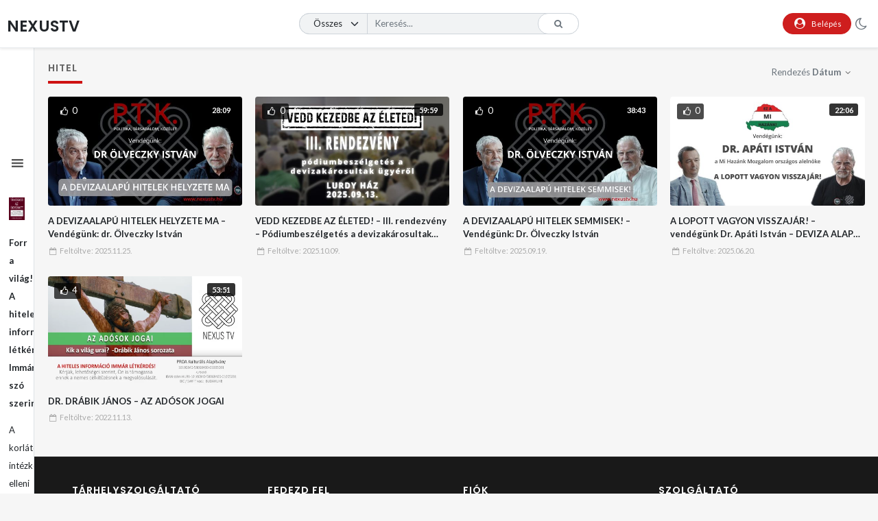

--- FILE ---
content_type: text/html; charset=UTF-8
request_url: https://nexustv.hu/video_tag/hitel/
body_size: 15856
content:
<!doctype html>
<html dir="ltr" lang="hu"
	prefix="og: https://ogp.me/ns#"  data-theme="light">
    <head>
        <meta charset="UTF-8" />
        <meta name="viewport" content="width=device-width, initial-scale=1" />
        <title>Hitel - NexusTV</title>

		<!-- All in One SEO 4.2.1.1 -->
		<meta name="robots" content="max-image-preview:large" />
		<link rel="canonical" href="https://nexustv.hu/video_tag/hitel/" />
		<script type="application/ld+json" class="aioseo-schema">
			{"@context":"https:\/\/schema.org","@graph":[{"@type":"WebSite","@id":"https:\/\/nexustv.hu\/#website","url":"https:\/\/nexustv.hu\/","name":"NexusTV","description":"Jogod van az igazs\u00e1hoz","inLanguage":"hu-HU","publisher":{"@id":"https:\/\/nexustv.hu\/#organization"}},{"@type":"Organization","@id":"https:\/\/nexustv.hu\/#organization","name":"NexusTV","url":"https:\/\/nexustv.hu\/","logo":{"@type":"ImageObject","@id":"https:\/\/nexustv.hu\/#organizationLogo","url":"https:\/\/nexustv.hu\/wp-content\/uploads\/2022\/06\/nexus-logo-fekete.png","width":920,"height":641},"image":{"@id":"https:\/\/nexustv.hu\/#organizationLogo"},"sameAs":["https:\/\/facebook.com\/nexustv.hu","https:\/\/twitter.com\/nexustv.hu","https:\/\/instagram.com\/nexustv.hu","https:\/\/youtube.com\/nexustv.hu"],"contactPoint":{"@type":"ContactPoint","telephone":"+36702451046","contactType":"Billing Support"}},{"@type":"BreadcrumbList","@id":"https:\/\/nexustv.hu\/video_tag\/hitel\/#breadcrumblist","itemListElement":[{"@type":"ListItem","@id":"https:\/\/nexustv.hu\/#listItem","position":1,"item":{"@type":"WebPage","@id":"https:\/\/nexustv.hu\/","name":"Home","description":"V\u00e1lassz el\u0151fizet\u0151i csomagot a Nexus Tv m\u00e9diatartalmainak el\u00e9r\u00e9s\u00e9hez! D\u00cdJCSOMAGOK Most \u00e9rdemes 6 h\u00f3napos extra el\u0151fizet\u0151i d\u00edjcsomagot v\u00e1s\u00e1rolni a NEXUS Tv-n\u00e9l! Propaganda helyett NEXUS Tv C\u00e9lunk a Magyar Nemzet megtart\u00e1sa. Ennek \u00e9rdek\u00e9ben egy olyan nemzetk\u00f6zi kapcsolatokkal rendelkez\u0151 m\u00e9dium kialak\u00edt\u00e1sa, mely a f\u0151sodrat\u00fa m\u00e9diah\u00e1l\u00f3zattal szemben az igazs\u00e1galap\u00fa \u00fatmutat\u00e1s inform\u00e1ci\u00f3s rendszer\u00e9b\u0151l \u00e9p\u00edtkezik.","url":"https:\/\/nexustv.hu\/"},"nextItem":"https:\/\/nexustv.hu\/video_tag\/hitel\/#listItem"},{"@type":"ListItem","@id":"https:\/\/nexustv.hu\/video_tag\/hitel\/#listItem","position":2,"item":{"@type":"WebPage","@id":"https:\/\/nexustv.hu\/video_tag\/hitel\/","name":"Hitel","url":"https:\/\/nexustv.hu\/video_tag\/hitel\/"},"previousItem":"https:\/\/nexustv.hu\/#listItem"}]},{"@type":"CollectionPage","@id":"https:\/\/nexustv.hu\/video_tag\/hitel\/#collectionpage","url":"https:\/\/nexustv.hu\/video_tag\/hitel\/","name":"Hitel - NexusTV","inLanguage":"hu-HU","isPartOf":{"@id":"https:\/\/nexustv.hu\/#website"},"breadcrumb":{"@id":"https:\/\/nexustv.hu\/video_tag\/hitel\/#breadcrumblist"}}]}
		</script>
		<!-- All in One SEO -->

<link rel='dns-prefetch' href='//js.stripe.com' />
<link rel='dns-prefetch' href='//fonts.googleapis.com' />
<link rel='dns-prefetch' href='//s.w.org' />
<link rel="alternate" type="application/rss+xml" title="NexusTV &raquo; hírcsatorna" href="https://nexustv.hu/feed/" />
<link rel="alternate" type="application/rss+xml" title="NexusTV &raquo; hozzászólás hírcsatorna" href="https://nexustv.hu/comments/feed/" />
<link rel="alternate" type="application/rss+xml" title="NexusTV &raquo; Hitel Video Tag hírforrás" href="https://nexustv.hu/video_tag/hitel/feed/" />
<script>
window._wpemojiSettings = {"baseUrl":"https:\/\/s.w.org\/images\/core\/emoji\/14.0.0\/72x72\/","ext":".png","svgUrl":"https:\/\/s.w.org\/images\/core\/emoji\/14.0.0\/svg\/","svgExt":".svg","source":{"concatemoji":"https:\/\/nexustv.hu\/wp-includes\/js\/wp-emoji-release.min.js?ver=6.0"}};
/*! This file is auto-generated */
!function(e,a,t){var n,r,o,i=a.createElement("canvas"),p=i.getContext&&i.getContext("2d");function s(e,t){var a=String.fromCharCode,e=(p.clearRect(0,0,i.width,i.height),p.fillText(a.apply(this,e),0,0),i.toDataURL());return p.clearRect(0,0,i.width,i.height),p.fillText(a.apply(this,t),0,0),e===i.toDataURL()}function c(e){var t=a.createElement("script");t.src=e,t.defer=t.type="text/javascript",a.getElementsByTagName("head")[0].appendChild(t)}for(o=Array("flag","emoji"),t.supports={everything:!0,everythingExceptFlag:!0},r=0;r<o.length;r++)t.supports[o[r]]=function(e){if(!p||!p.fillText)return!1;switch(p.textBaseline="top",p.font="600 32px Arial",e){case"flag":return s([127987,65039,8205,9895,65039],[127987,65039,8203,9895,65039])?!1:!s([55356,56826,55356,56819],[55356,56826,8203,55356,56819])&&!s([55356,57332,56128,56423,56128,56418,56128,56421,56128,56430,56128,56423,56128,56447],[55356,57332,8203,56128,56423,8203,56128,56418,8203,56128,56421,8203,56128,56430,8203,56128,56423,8203,56128,56447]);case"emoji":return!s([129777,127995,8205,129778,127999],[129777,127995,8203,129778,127999])}return!1}(o[r]),t.supports.everything=t.supports.everything&&t.supports[o[r]],"flag"!==o[r]&&(t.supports.everythingExceptFlag=t.supports.everythingExceptFlag&&t.supports[o[r]]);t.supports.everythingExceptFlag=t.supports.everythingExceptFlag&&!t.supports.flag,t.DOMReady=!1,t.readyCallback=function(){t.DOMReady=!0},t.supports.everything||(n=function(){t.readyCallback()},a.addEventListener?(a.addEventListener("DOMContentLoaded",n,!1),e.addEventListener("load",n,!1)):(e.attachEvent("onload",n),a.attachEvent("onreadystatechange",function(){"complete"===a.readyState&&t.readyCallback()})),(e=t.source||{}).concatemoji?c(e.concatemoji):e.wpemoji&&e.twemoji&&(c(e.twemoji),c(e.wpemoji)))}(window,document,window._wpemojiSettings);
</script>
<style>
img.wp-smiley,
img.emoji {
	display: inline !important;
	border: none !important;
	box-shadow: none !important;
	height: 1em !important;
	width: 1em !important;
	margin: 0 0.07em !important;
	vertical-align: -0.1em !important;
	background: none !important;
	padding: 0 !important;
}
</style>
	<link rel='stylesheet' id='wp-block-library-css'  href='https://nexustv.hu/wp-includes/css/dist/block-library/style.min.css?ver=6.0' media='all' />
<style id='wp-block-library-theme-inline-css'>
.wp-block-audio figcaption{color:#555;font-size:13px;text-align:center}.is-dark-theme .wp-block-audio figcaption{color:hsla(0,0%,100%,.65)}.wp-block-code{border:1px solid #ccc;border-radius:4px;font-family:Menlo,Consolas,monaco,monospace;padding:.8em 1em}.wp-block-embed figcaption{color:#555;font-size:13px;text-align:center}.is-dark-theme .wp-block-embed figcaption{color:hsla(0,0%,100%,.65)}.blocks-gallery-caption{color:#555;font-size:13px;text-align:center}.is-dark-theme .blocks-gallery-caption{color:hsla(0,0%,100%,.65)}.wp-block-image figcaption{color:#555;font-size:13px;text-align:center}.is-dark-theme .wp-block-image figcaption{color:hsla(0,0%,100%,.65)}.wp-block-pullquote{border-top:4px solid;border-bottom:4px solid;margin-bottom:1.75em;color:currentColor}.wp-block-pullquote__citation,.wp-block-pullquote cite,.wp-block-pullquote footer{color:currentColor;text-transform:uppercase;font-size:.8125em;font-style:normal}.wp-block-quote{border-left:.25em solid;margin:0 0 1.75em;padding-left:1em}.wp-block-quote cite,.wp-block-quote footer{color:currentColor;font-size:.8125em;position:relative;font-style:normal}.wp-block-quote.has-text-align-right{border-left:none;border-right:.25em solid;padding-left:0;padding-right:1em}.wp-block-quote.has-text-align-center{border:none;padding-left:0}.wp-block-quote.is-large,.wp-block-quote.is-style-large,.wp-block-quote.is-style-plain{border:none}.wp-block-search .wp-block-search__label{font-weight:700}:where(.wp-block-group.has-background){padding:1.25em 2.375em}.wp-block-separator.has-css-opacity{opacity:.4}.wp-block-separator{border:none;border-bottom:2px solid;margin-left:auto;margin-right:auto}.wp-block-separator.has-alpha-channel-opacity{opacity:1}.wp-block-separator:not(.is-style-wide):not(.is-style-dots){width:100px}.wp-block-separator.has-background:not(.is-style-dots){border-bottom:none;height:1px}.wp-block-separator.has-background:not(.is-style-wide):not(.is-style-dots){height:2px}.wp-block-table thead{border-bottom:3px solid}.wp-block-table tfoot{border-top:3px solid}.wp-block-table td,.wp-block-table th{padding:.5em;border:1px solid;word-break:normal}.wp-block-table figcaption{color:#555;font-size:13px;text-align:center}.is-dark-theme .wp-block-table figcaption{color:hsla(0,0%,100%,.65)}.wp-block-video figcaption{color:#555;font-size:13px;text-align:center}.is-dark-theme .wp-block-video figcaption{color:hsla(0,0%,100%,.65)}.wp-block-template-part.has-background{padding:1.25em 2.375em;margin-top:0;margin-bottom:0}
</style>
<style id='global-styles-inline-css'>
body{--wp--preset--color--black: #000000;--wp--preset--color--cyan-bluish-gray: #abb8c3;--wp--preset--color--white: #ffffff;--wp--preset--color--pale-pink: #f78da7;--wp--preset--color--vivid-red: #cf2e2e;--wp--preset--color--luminous-vivid-orange: #ff6900;--wp--preset--color--luminous-vivid-amber: #fcb900;--wp--preset--color--light-green-cyan: #7bdcb5;--wp--preset--color--vivid-green-cyan: #00d084;--wp--preset--color--pale-cyan-blue: #8ed1fc;--wp--preset--color--vivid-cyan-blue: #0693e3;--wp--preset--color--vivid-purple: #9b51e0;--wp--preset--gradient--vivid-cyan-blue-to-vivid-purple: linear-gradient(135deg,rgba(6,147,227,1) 0%,rgb(155,81,224) 100%);--wp--preset--gradient--light-green-cyan-to-vivid-green-cyan: linear-gradient(135deg,rgb(122,220,180) 0%,rgb(0,208,130) 100%);--wp--preset--gradient--luminous-vivid-amber-to-luminous-vivid-orange: linear-gradient(135deg,rgba(252,185,0,1) 0%,rgba(255,105,0,1) 100%);--wp--preset--gradient--luminous-vivid-orange-to-vivid-red: linear-gradient(135deg,rgba(255,105,0,1) 0%,rgb(207,46,46) 100%);--wp--preset--gradient--very-light-gray-to-cyan-bluish-gray: linear-gradient(135deg,rgb(238,238,238) 0%,rgb(169,184,195) 100%);--wp--preset--gradient--cool-to-warm-spectrum: linear-gradient(135deg,rgb(74,234,220) 0%,rgb(151,120,209) 20%,rgb(207,42,186) 40%,rgb(238,44,130) 60%,rgb(251,105,98) 80%,rgb(254,248,76) 100%);--wp--preset--gradient--blush-light-purple: linear-gradient(135deg,rgb(255,206,236) 0%,rgb(152,150,240) 100%);--wp--preset--gradient--blush-bordeaux: linear-gradient(135deg,rgb(254,205,165) 0%,rgb(254,45,45) 50%,rgb(107,0,62) 100%);--wp--preset--gradient--luminous-dusk: linear-gradient(135deg,rgb(255,203,112) 0%,rgb(199,81,192) 50%,rgb(65,88,208) 100%);--wp--preset--gradient--pale-ocean: linear-gradient(135deg,rgb(255,245,203) 0%,rgb(182,227,212) 50%,rgb(51,167,181) 100%);--wp--preset--gradient--electric-grass: linear-gradient(135deg,rgb(202,248,128) 0%,rgb(113,206,126) 100%);--wp--preset--gradient--midnight: linear-gradient(135deg,rgb(2,3,129) 0%,rgb(40,116,252) 100%);--wp--preset--duotone--dark-grayscale: url('#wp-duotone-dark-grayscale');--wp--preset--duotone--grayscale: url('#wp-duotone-grayscale');--wp--preset--duotone--purple-yellow: url('#wp-duotone-purple-yellow');--wp--preset--duotone--blue-red: url('#wp-duotone-blue-red');--wp--preset--duotone--midnight: url('#wp-duotone-midnight');--wp--preset--duotone--magenta-yellow: url('#wp-duotone-magenta-yellow');--wp--preset--duotone--purple-green: url('#wp-duotone-purple-green');--wp--preset--duotone--blue-orange: url('#wp-duotone-blue-orange');--wp--preset--font-size--small: 13px;--wp--preset--font-size--medium: 20px;--wp--preset--font-size--large: 36px;--wp--preset--font-size--x-large: 42px;}.has-black-color{color: var(--wp--preset--color--black) !important;}.has-cyan-bluish-gray-color{color: var(--wp--preset--color--cyan-bluish-gray) !important;}.has-white-color{color: var(--wp--preset--color--white) !important;}.has-pale-pink-color{color: var(--wp--preset--color--pale-pink) !important;}.has-vivid-red-color{color: var(--wp--preset--color--vivid-red) !important;}.has-luminous-vivid-orange-color{color: var(--wp--preset--color--luminous-vivid-orange) !important;}.has-luminous-vivid-amber-color{color: var(--wp--preset--color--luminous-vivid-amber) !important;}.has-light-green-cyan-color{color: var(--wp--preset--color--light-green-cyan) !important;}.has-vivid-green-cyan-color{color: var(--wp--preset--color--vivid-green-cyan) !important;}.has-pale-cyan-blue-color{color: var(--wp--preset--color--pale-cyan-blue) !important;}.has-vivid-cyan-blue-color{color: var(--wp--preset--color--vivid-cyan-blue) !important;}.has-vivid-purple-color{color: var(--wp--preset--color--vivid-purple) !important;}.has-black-background-color{background-color: var(--wp--preset--color--black) !important;}.has-cyan-bluish-gray-background-color{background-color: var(--wp--preset--color--cyan-bluish-gray) !important;}.has-white-background-color{background-color: var(--wp--preset--color--white) !important;}.has-pale-pink-background-color{background-color: var(--wp--preset--color--pale-pink) !important;}.has-vivid-red-background-color{background-color: var(--wp--preset--color--vivid-red) !important;}.has-luminous-vivid-orange-background-color{background-color: var(--wp--preset--color--luminous-vivid-orange) !important;}.has-luminous-vivid-amber-background-color{background-color: var(--wp--preset--color--luminous-vivid-amber) !important;}.has-light-green-cyan-background-color{background-color: var(--wp--preset--color--light-green-cyan) !important;}.has-vivid-green-cyan-background-color{background-color: var(--wp--preset--color--vivid-green-cyan) !important;}.has-pale-cyan-blue-background-color{background-color: var(--wp--preset--color--pale-cyan-blue) !important;}.has-vivid-cyan-blue-background-color{background-color: var(--wp--preset--color--vivid-cyan-blue) !important;}.has-vivid-purple-background-color{background-color: var(--wp--preset--color--vivid-purple) !important;}.has-black-border-color{border-color: var(--wp--preset--color--black) !important;}.has-cyan-bluish-gray-border-color{border-color: var(--wp--preset--color--cyan-bluish-gray) !important;}.has-white-border-color{border-color: var(--wp--preset--color--white) !important;}.has-pale-pink-border-color{border-color: var(--wp--preset--color--pale-pink) !important;}.has-vivid-red-border-color{border-color: var(--wp--preset--color--vivid-red) !important;}.has-luminous-vivid-orange-border-color{border-color: var(--wp--preset--color--luminous-vivid-orange) !important;}.has-luminous-vivid-amber-border-color{border-color: var(--wp--preset--color--luminous-vivid-amber) !important;}.has-light-green-cyan-border-color{border-color: var(--wp--preset--color--light-green-cyan) !important;}.has-vivid-green-cyan-border-color{border-color: var(--wp--preset--color--vivid-green-cyan) !important;}.has-pale-cyan-blue-border-color{border-color: var(--wp--preset--color--pale-cyan-blue) !important;}.has-vivid-cyan-blue-border-color{border-color: var(--wp--preset--color--vivid-cyan-blue) !important;}.has-vivid-purple-border-color{border-color: var(--wp--preset--color--vivid-purple) !important;}.has-vivid-cyan-blue-to-vivid-purple-gradient-background{background: var(--wp--preset--gradient--vivid-cyan-blue-to-vivid-purple) !important;}.has-light-green-cyan-to-vivid-green-cyan-gradient-background{background: var(--wp--preset--gradient--light-green-cyan-to-vivid-green-cyan) !important;}.has-luminous-vivid-amber-to-luminous-vivid-orange-gradient-background{background: var(--wp--preset--gradient--luminous-vivid-amber-to-luminous-vivid-orange) !important;}.has-luminous-vivid-orange-to-vivid-red-gradient-background{background: var(--wp--preset--gradient--luminous-vivid-orange-to-vivid-red) !important;}.has-very-light-gray-to-cyan-bluish-gray-gradient-background{background: var(--wp--preset--gradient--very-light-gray-to-cyan-bluish-gray) !important;}.has-cool-to-warm-spectrum-gradient-background{background: var(--wp--preset--gradient--cool-to-warm-spectrum) !important;}.has-blush-light-purple-gradient-background{background: var(--wp--preset--gradient--blush-light-purple) !important;}.has-blush-bordeaux-gradient-background{background: var(--wp--preset--gradient--blush-bordeaux) !important;}.has-luminous-dusk-gradient-background{background: var(--wp--preset--gradient--luminous-dusk) !important;}.has-pale-ocean-gradient-background{background: var(--wp--preset--gradient--pale-ocean) !important;}.has-electric-grass-gradient-background{background: var(--wp--preset--gradient--electric-grass) !important;}.has-midnight-gradient-background{background: var(--wp--preset--gradient--midnight) !important;}.has-small-font-size{font-size: var(--wp--preset--font-size--small) !important;}.has-medium-font-size{font-size: var(--wp--preset--font-size--medium) !important;}.has-large-font-size{font-size: var(--wp--preset--font-size--large) !important;}.has-x-large-font-size{font-size: var(--wp--preset--font-size--x-large) !important;}
</style>
<link rel='stylesheet' id='wpcf7-stripe-css'  href='https://nexustv.hu/wp-content/plugins/contact-form-7/modules/stripe/style.css?ver=5.6' media='all' />
<link rel='stylesheet' id='contact-form-7-css'  href='https://nexustv.hu/wp-content/plugins/contact-form-7/includes/css/styles.css?ver=5.6' media='all' />
<link rel='stylesheet' id='dashicons-css'  href='https://nexustv.hu/wp-includes/css/dashicons.min.css?ver=6.0' media='all' />
<link rel='stylesheet' id='post-views-counter-frontend-css'  href='https://nexustv.hu/wp-content/plugins/post-views-counter/css/frontend.css?ver=1.3.11' media='all' />
<link rel='stylesheet' id='slick-css'  href='https://nexustv.hu/wp-content/plugins/streamtube-core/public/assets/vendor/slick/slick.css?ver=1675267720' media='all' />
<link rel='stylesheet' id='slick-theme-css'  href='https://nexustv.hu/wp-content/plugins/streamtube-core/public/assets/vendor/slick/slick-theme.css?ver=1675267720' media='all' />
<link rel='stylesheet' id='wpmi-icons-css'  href='https://nexustv.hu/wp-content/plugins/wp-menu-icons/assets/css/wpmi.css?ver=2.1.8' media='all' />
<link rel='stylesheet' id='WP-video-encoder-css'  href='https://nexustv.hu/wp-content/plugins/wp-video-encoder/public/css/wp-video-encoder-public.css?ver=1675267721' media='all' />
<link rel='stylesheet' id='google-font-lato-poppins-css'  href='//fonts.googleapis.com/css?family=Lato%3Aital%2Cwght%400%2C100%3B0%2C300%3B0%2C400%3B0%2C700%3B1%2C100%3B1%2C300%3B1%2C400%7CPoppins%3Aital%2Cwght%400%2C100%3B0%2C200%3B0%2C300%3B0%2C400%3B0%2C500%3B0%2C600%3B1%2C100%3B1%2C200%3B1%2C300%3B1%2C400%3B1%2C500%3B1%2C600&#038;display=swap&#038;ver=6.0' media='all' />
<link rel='stylesheet' id='bootstrap-css'  href='https://nexustv.hu/wp-content/themes/streamtube/assets/css/bootstrap.min.css?ver=1675267723' media='all' />
<link rel='stylesheet' id='fontello-css'  href='https://nexustv.hu/wp-content/themes/streamtube/assets/css/fontello.css?ver=1675267723' media='all' />
<link rel='stylesheet' id='streamtube-style-css'  href='https://nexustv.hu/wp-content/themes/streamtube/style.css?ver=1675267723' media='all' />
<link rel='stylesheet' id='wp_easy_review_style-css'  href='https://nexustv.hu/wp-content/plugins/wp-easy-review/style.css?ver=1675267719' media='all' />
<script src='https://js.stripe.com/v3/' id='stripe-js'></script>
<script data-cfasync="false" src='https://nexustv.hu/wp-includes/js/jquery/jquery.min.js?ver=3.6.0' id='jquery-core-js'></script>
<script data-cfasync="false" src='https://nexustv.hu/wp-includes/js/jquery/jquery-migrate.min.js?ver=3.3.2' id='jquery-migrate-js'></script>
<script id='WP-video-encoder-js-extra'>
var wpve = {"is_logged_in":"","queue_interval":"0","rest_url":"https:\/\/nexustv.hu\/wp-json\/wp-video-encoder\/v1","rest_nonce":"37a0be71da","enable_admin_ajax":"","admin_ajax_url":"https:\/\/nexustv.hu\/wp-admin\/admin-ajax.php","encoding":"Encoding","encoded":"Encoded","queued":"Queued","waiting":"Waiting","fail":"Failed"};
</script>
<script src='https://nexustv.hu/wp-content/plugins/wp-video-encoder/public/js/public.js?ver=1675267721' id='WP-video-encoder-js'></script>
<link rel="https://api.w.org/" href="https://nexustv.hu/wp-json/" /><link rel="EditURI" type="application/rsd+xml" title="RSD" href="https://nexustv.hu/xmlrpc.php?rsd" />
<link rel="wlwmanifest" type="application/wlwmanifest+xml" href="https://nexustv.hu/wp-includes/wlwmanifest.xml" /> 
<meta name="generator" content="WordPress 6.0" />
<script type="text/javascript" data-cfasync="false">__ARMAJAXURL = "https://nexustv.hu/wp-admin/admin-ajax.php";__ARMVIEWURL = "https://nexustv.hu/wp-content/plugins/armember/core/views";__ARMIMAGEURL = "https://nexustv.hu/wp-content/plugins/armember/images";__ARMISADMIN = [];__ARMSITEURL = "https://nexustv.hu";loadActivityError = "There is an error while loading activities, please try again.";pinterestPermissionError = "The user chose not to grant permissions or closed the pop-up";pinterestError = "Oops, there was a problem getting your information";clickToCopyError = "There is a error while copying, please try again";fbUserLoginError = "User cancelled login or did not fully authorize.";closeAccountError = "There is a error while closing account, please try again.";invalidFileTypeError = "Sorry, this file type is not permitted for security reasons.";fileSizeError = "File is not allowed bigger than {SIZE}.";fileUploadError = "There is an error in uploading file, Please try again.";coverRemoveConfirm = "Are you sure you want to remove cover photo?";profileRemoveConfirm = "Are you sure you want to remove profile photo?";errorPerformingAction = "There is an error while performing this action, please try again.";userSubscriptionCancel = "User's subscription has been canceled";ARM_Loding = "Loading..";Post_Publish ="After certain time of post is published";Post_Modify ="After certain time of post is modified";wentwrong ="Sorry, Something went wrong. Please try again.";bulkActionError = "Please select valid action.";bulkRecordsError ="Please select one or more records.";clearLoginAttempts ="Login attempts cleared successfully.";clearLoginHistory ="Login History cleared successfully.";nopasswordforimport ="Nem adtál meg jelszót.";delBadgeSuccess ="Badge has been deleted successfully.";delBadgeError ="There is a error while deleting Badge, please try again.";delAchievementBadgeSuccess ="Achievement badges has been deleted successfully.";delAchievementBadgeError ="There is a error while deleting achievement badges, please try again.";addUserAchievementSuccess ="User Achievement Added Successfully.";delUserBadgeSuccess ="User badge has been deleted successfully.";delUserBadgeError ="There is a error while deleting user badge, please try again.";delPlansSuccess ="Plan(s) has been deleted successfully.";delPlansError ="There is a error while deleting Plan(s), please try again.";delPlanError ="There is a error while deleting Plan, please try again.";stripePlanIDWarning ="If you leave this field blank, stripe will not be available in setup for recurring plan(s).";delSetupsSuccess ="Setup(s) has been deleted successfully.";delSetupsError ="There is a error while deleting Setup(s), please try again.";delSetupSuccess ="Setup has been deleted successfully.";delSetupError ="There is a error while deleting Setup, please try again.";delFormSetSuccess ="Form Set Deleted Successfully.";delFormSetError ="There is a error while deleting form set, please try again.";delFormSuccess ="Form deleted successfully.";delFormError ="There is a error while deleting form, please try again.";delRuleSuccess ="Rule has been deleted successfully.";delRuleError ="There is a error while deleting Rule, please try again.";delRulesSuccess ="Rule(s) has been deleted successfully.";delRulesError ="There is a error while deleting Rule(s), please try again.";prevTransactionError ="There is a error while generating preview of transaction detail, Please try again.";invoiceTransactionError ="There is a error while generating invoice of transaction detail, Please try again.";prevMemberDetailError ="There is a error while generating preview of members detail, Please try again.";prevMemberActivityError ="There is a error while displaying members activities detail, Please try again.";prevCustomCssError ="There is a error while displaying ARMember CSS Class Information, Please Try Again.";prevImportMemberDetailError ="Please upload appropriate file to import users.";delTransactionSuccess ="Transaction has been deleted successfully.";delTransactionsSuccess ="Transaction(s) has been deleted successfully.";delAutoMessageSuccess ="Message has been deleted successfully.";delAutoMessageError ="There is a error while deleting Message, please try again.";delAutoMessagesSuccess ="Message(s) has been deleted successfully.";delAutoMessagesError ="There is a error while deleting Message(s), please try again.";delCouponSuccess ="Coupon has been deleted successfully.";delCouponError ="There is a error while deleting Coupon, please try again.";delCouponsSuccess ="Coupon(s) has been deleted successfully.";delCouponsError ="There is a error while deleting Coupon(s), please try again.";saveSettingsSuccess ="Settings has been saved successfully.";saveSettingsError ="There is a error while updating settings, please try again.";saveDefaultRuleSuccess ="Default Rules Saved Successfully.";saveDefaultRuleError ="There is a error while updating rules, please try again.";saveOptInsSuccess ="Opt-ins Settings Saved Successfully.";saveOptInsError ="There is a error while updating opt-ins settings, please try again.";delOptInsConfirm ="Are you sure to delete configuration?";delMemberActivityError ="There is a error while deleting member activities, please try again.";noTemplateError ="Template not found.";saveTemplateSuccess ="Template options has been saved successfully.";saveTemplateError ="There is a error while updating template options, please try again.";prevTemplateError ="There is a error while generating preview of template, Please try again.";addTemplateSuccess ="Template has been added successfully.";addTemplateError ="There is a error while adding template, please try again.";delTemplateSuccess ="Template has been deleted successfully.";delTemplateError ="There is a error while deleting template, please try again.";saveEmailTemplateSuccess ="Email Template Updated Successfully.";saveAutoMessageSuccess ="Message Updated Successfully.";saveBadgeSuccess ="Badges Updated Successfully.";addAchievementSuccess ="Achievements Added Successfully.";saveAchievementSuccess ="Achievements Updated Successfully.";addDripRuleSuccess ="Rule Added Successfully.";saveDripRuleSuccess ="Rule updated Successfully.";pastDateError ="Cannot Set Past Dates.";pastStartDateError ="Start date can not be earlier than current date.";pastExpireDateError ="Expire date can not be earlier than current date.";couponExpireDateError ="Expire date can not be earlier than start date.";uniqueformsetname ="This Set Name is already exist.";uniquesignupformname ="This Form Name is already exist.";installAddonError ="There is an error while installing addon, Please try again.";installAddonSuccess ="Addon installed successfully.";activeAddonError ="There is an error while activating addon, Please try again.";activeAddonSuccess ="Addon activated successfully.";deactiveAddonSuccess ="Addon deactivated successfully.";confirmCancelSubscription ="Are you sure you want to cancel subscription?";errorPerformingAction ="There is an error while performing this action, please try again.";arm_nothing_found ="Oops, nothing found.";delPaidPostSuccess ="Paid Post has been deleted successfully.";delPaidPostError ="There is a error while deleting Paid Post, please try again.";armEditCurrency ="Edit";armCustomCurrency ="Custom Currency";armEnabledPayPerPost ="1";REMOVEPAIDPOSTMESSAGE = "You cannot remove all paid post.";ARMCYCLELABEL = "Label";LABELERROR = "Label should not be blank"</script><meta name="generator" content="StreamTube | Video Streaming WordPress Theme | https://1.envato.market/qny3O5"><link rel="icon" href="https://nexustv.hu/wp-content/uploads/2024/04/cropped-Nexus-TV-PNG-32x32.png" sizes="32x32" />
<link rel="icon" href="https://nexustv.hu/wp-content/uploads/2024/04/cropped-Nexus-TV-PNG-192x192.png" sizes="192x192" />
<link rel="apple-touch-icon" href="https://nexustv.hu/wp-content/uploads/2024/04/cropped-Nexus-TV-PNG-180x180.png" />
<meta name="msapplication-TileImage" content="https://nexustv.hu/wp-content/uploads/2024/04/cropped-Nexus-TV-PNG-270x270.png" />
		<script async src="https://pagead2.googlesyndication.com/pagead/js/adsbygoogle.js?client=ca-pub-4622395797203193"
     crossorigin="anonymous"></script>

		
    </head>

    <body class="archive tax-video_tag term-hitel term-1010 wp-embed-responsive d-flex flex-column h-100vh no-js hfeed has-primary-menu header-template-1 content-container-fluid has-preloader elementor-default elementor-kit-5488">

        <svg xmlns="http://www.w3.org/2000/svg" viewBox="0 0 0 0" width="0" height="0" focusable="false" role="none" style="visibility: hidden; position: absolute; left: -9999px; overflow: hidden;" ><defs><filter id="wp-duotone-dark-grayscale"><feColorMatrix color-interpolation-filters="sRGB" type="matrix" values=" .299 .587 .114 0 0 .299 .587 .114 0 0 .299 .587 .114 0 0 .299 .587 .114 0 0 " /><feComponentTransfer color-interpolation-filters="sRGB" ><feFuncR type="table" tableValues="0 0.49803921568627" /><feFuncG type="table" tableValues="0 0.49803921568627" /><feFuncB type="table" tableValues="0 0.49803921568627" /><feFuncA type="table" tableValues="1 1" /></feComponentTransfer><feComposite in2="SourceGraphic" operator="in" /></filter></defs></svg><svg xmlns="http://www.w3.org/2000/svg" viewBox="0 0 0 0" width="0" height="0" focusable="false" role="none" style="visibility: hidden; position: absolute; left: -9999px; overflow: hidden;" ><defs><filter id="wp-duotone-grayscale"><feColorMatrix color-interpolation-filters="sRGB" type="matrix" values=" .299 .587 .114 0 0 .299 .587 .114 0 0 .299 .587 .114 0 0 .299 .587 .114 0 0 " /><feComponentTransfer color-interpolation-filters="sRGB" ><feFuncR type="table" tableValues="0 1" /><feFuncG type="table" tableValues="0 1" /><feFuncB type="table" tableValues="0 1" /><feFuncA type="table" tableValues="1 1" /></feComponentTransfer><feComposite in2="SourceGraphic" operator="in" /></filter></defs></svg><svg xmlns="http://www.w3.org/2000/svg" viewBox="0 0 0 0" width="0" height="0" focusable="false" role="none" style="visibility: hidden; position: absolute; left: -9999px; overflow: hidden;" ><defs><filter id="wp-duotone-purple-yellow"><feColorMatrix color-interpolation-filters="sRGB" type="matrix" values=" .299 .587 .114 0 0 .299 .587 .114 0 0 .299 .587 .114 0 0 .299 .587 .114 0 0 " /><feComponentTransfer color-interpolation-filters="sRGB" ><feFuncR type="table" tableValues="0.54901960784314 0.98823529411765" /><feFuncG type="table" tableValues="0 1" /><feFuncB type="table" tableValues="0.71764705882353 0.25490196078431" /><feFuncA type="table" tableValues="1 1" /></feComponentTransfer><feComposite in2="SourceGraphic" operator="in" /></filter></defs></svg><svg xmlns="http://www.w3.org/2000/svg" viewBox="0 0 0 0" width="0" height="0" focusable="false" role="none" style="visibility: hidden; position: absolute; left: -9999px; overflow: hidden;" ><defs><filter id="wp-duotone-blue-red"><feColorMatrix color-interpolation-filters="sRGB" type="matrix" values=" .299 .587 .114 0 0 .299 .587 .114 0 0 .299 .587 .114 0 0 .299 .587 .114 0 0 " /><feComponentTransfer color-interpolation-filters="sRGB" ><feFuncR type="table" tableValues="0 1" /><feFuncG type="table" tableValues="0 0.27843137254902" /><feFuncB type="table" tableValues="0.5921568627451 0.27843137254902" /><feFuncA type="table" tableValues="1 1" /></feComponentTransfer><feComposite in2="SourceGraphic" operator="in" /></filter></defs></svg><svg xmlns="http://www.w3.org/2000/svg" viewBox="0 0 0 0" width="0" height="0" focusable="false" role="none" style="visibility: hidden; position: absolute; left: -9999px; overflow: hidden;" ><defs><filter id="wp-duotone-midnight"><feColorMatrix color-interpolation-filters="sRGB" type="matrix" values=" .299 .587 .114 0 0 .299 .587 .114 0 0 .299 .587 .114 0 0 .299 .587 .114 0 0 " /><feComponentTransfer color-interpolation-filters="sRGB" ><feFuncR type="table" tableValues="0 0" /><feFuncG type="table" tableValues="0 0.64705882352941" /><feFuncB type="table" tableValues="0 1" /><feFuncA type="table" tableValues="1 1" /></feComponentTransfer><feComposite in2="SourceGraphic" operator="in" /></filter></defs></svg><svg xmlns="http://www.w3.org/2000/svg" viewBox="0 0 0 0" width="0" height="0" focusable="false" role="none" style="visibility: hidden; position: absolute; left: -9999px; overflow: hidden;" ><defs><filter id="wp-duotone-magenta-yellow"><feColorMatrix color-interpolation-filters="sRGB" type="matrix" values=" .299 .587 .114 0 0 .299 .587 .114 0 0 .299 .587 .114 0 0 .299 .587 .114 0 0 " /><feComponentTransfer color-interpolation-filters="sRGB" ><feFuncR type="table" tableValues="0.78039215686275 1" /><feFuncG type="table" tableValues="0 0.94901960784314" /><feFuncB type="table" tableValues="0.35294117647059 0.47058823529412" /><feFuncA type="table" tableValues="1 1" /></feComponentTransfer><feComposite in2="SourceGraphic" operator="in" /></filter></defs></svg><svg xmlns="http://www.w3.org/2000/svg" viewBox="0 0 0 0" width="0" height="0" focusable="false" role="none" style="visibility: hidden; position: absolute; left: -9999px; overflow: hidden;" ><defs><filter id="wp-duotone-purple-green"><feColorMatrix color-interpolation-filters="sRGB" type="matrix" values=" .299 .587 .114 0 0 .299 .587 .114 0 0 .299 .587 .114 0 0 .299 .587 .114 0 0 " /><feComponentTransfer color-interpolation-filters="sRGB" ><feFuncR type="table" tableValues="0.65098039215686 0.40392156862745" /><feFuncG type="table" tableValues="0 1" /><feFuncB type="table" tableValues="0.44705882352941 0.4" /><feFuncA type="table" tableValues="1 1" /></feComponentTransfer><feComposite in2="SourceGraphic" operator="in" /></filter></defs></svg><svg xmlns="http://www.w3.org/2000/svg" viewBox="0 0 0 0" width="0" height="0" focusable="false" role="none" style="visibility: hidden; position: absolute; left: -9999px; overflow: hidden;" ><defs><filter id="wp-duotone-blue-orange"><feColorMatrix color-interpolation-filters="sRGB" type="matrix" values=" .299 .587 .114 0 0 .299 .587 .114 0 0 .299 .587 .114 0 0 .299 .587 .114 0 0 " /><feComponentTransfer color-interpolation-filters="sRGB" ><feFuncR type="table" tableValues="0.098039215686275 1" /><feFuncG type="table" tableValues="0 0.66274509803922" /><feFuncB type="table" tableValues="0.84705882352941 0.41960784313725" /><feFuncA type="table" tableValues="1 1" /></feComponentTransfer><feComposite in2="SourceGraphic" operator="in" /></filter></defs></svg>        
        <div class="preloader" id="preloader">
    <div class="position-absolute top-50 start-50 translate-middle">
        <div class="spinner-border text-danger" role="status">
    <span class="visually-hidden">
        Loading...    </span>
</div>    </div>
</div><header id="site-header" class="site-header header-fw-1 d-flex align-items-center shadow-sm border-bottom fixed-top">
    <div class="container-fluid container-header">
        
        <div class="row align-items-center">
            <div class="col-1 col-sm-4 col-md-4 col-lg-4 col-xl-4">
                <div class="d-flex align-items-center">

                                            <div class="navbar-toggler-btn navbar-light d-xl-none">
                            <button id="toggle-nav" class="btn border-0 navbar-toggler shadow-none" type="button">
                                <span class="btn__icon icon-menu"></span>
                            </button>
                        </div>
                    
                    <div class="logo-lg d-none d-lg-block">                        <h1 class="site-title m-0"><a class="text-body text-decoration-none text-uppercase fw-bold h3" href="https://nexustv.hu/" title="Jogod van az igazsához">NexusTV</a></h1>                    </div>
                </div>
            </div>

            <div class="col-center col-7 col-sm-4 col-md-4 col-lg-4 col-xl-4 top-0">
                <div class="d-flex">
                    <div class="logo-sm mx-md-auto me-sm-auto d-block d-lg-none">                        <h1 class="site-title m-0"><a class="text-body text-decoration-none text-uppercase fw-bold h3" href="https://nexustv.hu/" title="Jogod van az igazsához">NexusTV</a></h1>                    </div>
                </div>

                <div id="site-search" class="site-search search-form-wrap d-none d-lg-block">
                    <form action="https://nexustv.hu/" class="search-form d-flex" method="get">
	<button class="toggle-search btn btn-sm border-0 shadow-none d-block d-lg-none" type="button">
		<span class="icon-left-open"></span>
	</button>	
	<div class="input-group-wrap position-relative w-100">

		<select class="form-control post-type-select search-type-select" name="post_type">
							<option  value="any">Összes</option>							<option  value="video">Videók</option>							<option  value="post">Bejegyzés</option>					</select>

		<input aria-label="Search" class="form-control shadow-none ps-4" name="s" placeholder="Keresés..." type="text" value="">
		<input type="hidden" name="_action" value="">
		<button class="btn btn-outline-secondary px-4 btn-main shadow-none" type="submit">
			<span class="btn__icon icon-search"></span>
		</button>
	</div>
</form>                </div>
            </div>

            <div class="col-4 col-sm-4 col-md-4 col-lg-4 col-xl-4">                <div class="header-user d-flex align-items-center">

                    <div class="ms-auto d-flex align-items-center gap-1 gap-sm-1 gap-lg-2">

                        <div class="header-user__search d-lg-none">
                            <button type="button" class="toggle-search btn btn-sm border-0 shadow-none">
                                <span class="btn__icon icon-search"></span>
                            </button>
                        </div>

                        
<div class="header-user__dropdown ms-0 ms-lg-3">

    
        <a class="btn btn-login px-lg-3 d-flex align-items-center btn-sm" href="https://nexustv.hu/wp-login.php">
                <span class="btn__icon icon-user-circle"></span>
                <span class="btn__text text-white d-lg-block d-none ms-2">Belépés</span>
            </a>
    
</div>

    <div class="header-theme-switcher">
    <button class="btn theme-switcher outline-none shadow-none" id="theme-switcher">
        <span class="btn__icon icon-moon"></span>        
    </button>  
</div>                        
                    </div>
                    
                </div>
            </div>

        </div>
    </div>   
</header>


	<div id="sidebar-secondary" class="sidebar sidebar-secondary border-end bg-white no-scroll d-flex flex-column">

		<div class="widget_main-menu"><div id="main-nav" class="main-nav float-nav"><ul id="menu-category" class="nav flex-column"><li itemscope="itemscope" itemtype="https://www.schema.org/SiteNavigationElement" id="menu-item-15979" class="menu-item menu-item-type-post_type menu-item-object-page menu-item-home menu-item-15979 nav-item"><a title="KEZDŐOLDAL" href="https://nexustv.hu/" class="nav-link"><span class="menu-icon-wrap"><span class="menu-title menu-text">KEZDŐOLDAL</span></span></a></li>
<li itemscope="itemscope" itemtype="https://www.schema.org/SiteNavigationElement" id="menu-item-15989" class="menu-item menu-item-type-post_type menu-item-object-page menu-item-15989 nav-item"><a title="LEGFRISSEBB FELTÖLTÉSEK" href="https://nexustv.hu/legfrissebb-feltoltesek/" class="nav-link"><span class="menu-icon-wrap"><span class="menu-title menu-text">LEGFRISSEBB FELTÖLTÉSEK</span></span></a></li>
<li itemscope="itemscope" itemtype="https://www.schema.org/SiteNavigationElement" id="menu-item-1256" class="menu-item menu-item-type-post_type_archive menu-item-object-video menu-item-1256 nav-item"><a title="ARCHÍV" href="https://nexustv.hu/video/" class="nav-link"><span class="menu-icon-wrap"><span class="menu-title menu-text">ARCHÍV</span></span></a></li>
<li itemscope="itemscope" itemtype="https://www.schema.org/SiteNavigationElement" id="menu-item-15976" class="menu-item menu-item-type-post_type menu-item-object-page menu-item-15976 nav-item"><a title="TÁMOGATÁS" href="https://nexustv.hu/tamogatas/" class="nav-link"><span class="menu-icon-wrap"><span class="menu-title menu-text">TÁMOGATÁS</span></span></a></li>
<li itemscope="itemscope" itemtype="https://www.schema.org/SiteNavigationElement" id="menu-item-15991" class="menu-item menu-item-type-post_type menu-item-object-page menu-item-15991 nav-item"><a title="SOROZATOK" href="https://nexustv.hu/sorozatok/" class="nav-link"><span class="menu-icon-wrap"><span class="menu-title menu-text">SOROZATOK</span></span></a></li>
<li itemscope="itemscope" itemtype="https://www.schema.org/SiteNavigationElement" id="menu-item-15980" class="menu-item menu-item-type-post_type menu-item-object-page menu-item-15980 nav-item"><a title="VIDEÓTÁR" href="https://nexustv.hu/videotar/" class="nav-link"><span class="menu-icon-wrap"><span class="menu-title menu-text">VIDEÓTÁR</span></span></a></li>
<li itemscope="itemscope" itemtype="https://www.schema.org/SiteNavigationElement" id="menu-item-15985" class="menu-item menu-item-type-post_type menu-item-object-page menu-item-15985 nav-item"><a title="DR. DRÁBIK JÁNOS VIDEOTÉKA" href="https://nexustv.hu/dr-drabik-janos-videoteka/" class="nav-link"><span class="menu-icon-wrap"><span class="menu-title menu-text">DR. DRÁBIK JÁNOS VIDEOTÉKA</span></span></a></li>
<li itemscope="itemscope" itemtype="https://www.schema.org/SiteNavigationElement" id="menu-item-16002" class="menu-item menu-item-type-custom menu-item-object-custom menu-item-has-children dropdown drop-end menu-item-16002 nav-item"><a title="ALMENŰK" href="#" data-bs-display="static" data-bs-toggle="dropdown" aria-haspopup="true" aria-expanded="false" class="nav-link dropdown-toggle" id="menu-item-dropdown-16002"><span class="menu-icon-wrap"><span class="menu-icon dashicons dashicons-menu" data-bs-toggle="tooltip" data-bs-placement="right" title="ALMENŰK"></span><span class="menu-title menu-text">ALMENŰK</span></span></a>
<ul class="dropdown-menu animate slideIn" aria-labelledby="menu-item-dropdown-16002" role="menu">
	<li itemscope="itemscope" itemtype="https://www.schema.org/SiteNavigationElement" id="menu-item-15984" class="menu-item menu-item-type-post_type menu-item-object-page menu-item-15984 nav-item"><a title="REGISZTRÁCIÓ" href="https://nexustv.hu/dijcsomagok/" class="dropdown-item nav-link"><span class="menu-icon-wrap"><span class="menu-title menu-text">REGISZTRÁCIÓ</span></span></a></li>
	<li itemscope="itemscope" itemtype="https://www.schema.org/SiteNavigationElement" id="menu-item-15988" class="menu-item menu-item-type-post_type menu-item-object-page menu-item-15988 nav-item"><a title="Kapcsolat" href="https://nexustv.hu/kapcsolat/" class="dropdown-item nav-link"><span class="menu-icon-wrap"><span class="menu-title menu-text">Kapcsolat</span></span></a></li>
	<li itemscope="itemscope" itemtype="https://www.schema.org/SiteNavigationElement" id="menu-item-15987" class="menu-item menu-item-type-post_type menu-item-object-page menu-item-15987 nav-item"><a title="Hangtár" href="https://nexustv.hu/hangtar/" class="dropdown-item nav-link"><span class="menu-icon-wrap"><span class="menu-title menu-text">Hangtár</span></span></a></li>
	<li itemscope="itemscope" itemtype="https://www.schema.org/SiteNavigationElement" id="menu-item-15977" class="menu-item menu-item-type-post_type menu-item-object-page menu-item-15977 nav-item"><a title="MÁSIK MAGYARORSZÁG CSELEKVÉSI PROGRAM" href="https://nexustv.hu/masik-magyarorszag-cselekvesi-program/" class="dropdown-item nav-link"><span class="menu-icon-wrap"><span class="menu-title menu-text">MÁSIK MAGYARORSZÁG CSELEKVÉSI PROGRAM</span></span></a></li>
</ul>
</li>
</ul></div></div><div class="widget-group p-3 mt-3"><div id="media_image-3" class="widget widget-secondary widget_media_image"><div class="widget-title-wrap"><h2 class="widget-title d-flex align-items-center">Hírdetmény</h2></div><a href="https://proa.hu/tamogatas-2/"><img width="210" height="300" src="https://nexustv.hu/wp-content/uploads/2022/03/NEM-FELUNK22-210x300.png" class="image wp-image-7007  attachment-medium size-medium" alt="" loading="lazy" style="max-width: 100%; height: auto;" srcset="https://nexustv.hu/wp-content/uploads/2022/03/NEM-FELUNK22-210x300.png 210w, https://nexustv.hu/wp-content/uploads/2022/03/NEM-FELUNK22-220x315.png 220w, https://nexustv.hu/wp-content/uploads/2022/03/NEM-FELUNK22-559x800.png 559w, https://nexustv.hu/wp-content/uploads/2022/03/NEM-FELUNK22.png 606w" sizes="(max-width: 210px) 100vw, 210px" /></a></div><div id="text-2" class="widget widget-secondary widget_text">			<div class="textwidget"><p style="font-weight: 400;"><strong>Forr a világ! A hiteles információ létkérdés! Immár szó szerint.</strong></p>
<p>A korlátozó intézkedések elleni megmozdulások világszerte tapasztalható eszkalálódása miatt olyan rendkívüli híradások és műsorok készítését tervezzük, amelyek tartalma csak a NEXUS Tv előfizetői számára lesz elérhető.</p>
<p>Előfizetéseddel nemcsak exkluzív információkhoz és egyedülálló tartalmakhoz juthatsz hozzá, hanem a NEXUS Tv küldetését is támogatod.</p>
<p><em>Jogod van az igazsághoz</em></p>
</div>
		</div></div>	</div>

<div id="site-main" class="site-main">     <div class="page-main">

        <div class="container-fluid">

            
            <div class="page-header d-flex align-items-center justify-content-between py-4">
                <h1 class="page-title widget-title h5">Hitel</h1>
                <div class="post-sort ms-auto">
                    
<div class="sortby dropdown">
	<button class="btn shadow-none dropdown-toggle text-secondary" data-bs-toggle="dropdown" data-bs-display="static" aria-expanded="false">
		Rendezés <strong>Dátum</strong>	</button>
	<ul class="dropdown-menu dropdown-menu-end animate slideIn">

		
			<li><a class="dropdown-item small " href="/video_tag/hitel/?orderby=title&#038;order=ASC">Név</a></li>		
		
			<li><a class="dropdown-item small active" href="/video_tag/hitel/?orderby=date&#038;order=DESC">Dátum</a></li>		
		
			<li><a class="dropdown-item small " href="/video_tag/hitel/?orderby=comment_count&#038;order=DESC">Megjegyzés</a></li>		
			</ul>
</div>                </div>
            </div>

                        

            
            <div class="archive-video">
                <div class="widget posts-widget streamtube-widget"><div  class="post-grid post-grid-light post-grid-grid" data-page="1" data-max-pages="1">
				<div class="row row-cols-1 row-cols-sm-2 row-cols-lg-4 row-cols-xl-4 row-cols-xxl-10" >
					<div class="post-item mb-4"><article class="post-17836 video type-video status-publish has-post-thumbnail hentry video_tag-deviza video_tag-dr-olveczky-istvan video_tag-hitel video_tag-kozelet video_tag-politika video_tag-ptk video_tag-tarsadalom" data-layout="grid" data-embed-url="https://nexustv.hu/video/a-devizaalapu-hitelek-helyzete-ma-vendegunk-dr-olveczky-istvan/embed/" >

    <div class="post-body position-relative">
        
                    <div class="post-main position-relative rounded overflow-hidden">

                <a class="post-permalink" title="A DEVIZAALAPÚ HITELEK HELYZETE MA &#8211; Vendégünk: dr. Ölveczky István" href="https://nexustv.hu/video/a-devizaalapu-hitelek-helyzete-ma-vendegunk-dr-olveczky-istvan/">
                    <div class="post-thumbnail ratio ratio-16x9 rounded overflow-hidden bg-dark">        

    <img width="560" height="315" src="https://nexustv.hu/wp-content/uploads/2025/11/maxresdefault-160-560x315.jpg" class="img-fluid wp-post-image" alt="" loading="lazy" srcset="https://nexustv.hu/wp-content/uploads/2025/11/maxresdefault-160-560x315.jpg 560w, https://nexustv.hu/wp-content/uploads/2025/11/maxresdefault-160-300x169.jpg 300w, https://nexustv.hu/wp-content/uploads/2025/11/maxresdefault-160-1024x576.jpg 1024w, https://nexustv.hu/wp-content/uploads/2025/11/maxresdefault-160-768x432.jpg 768w, https://nexustv.hu/wp-content/uploads/2025/11/maxresdefault-160.jpg 1280w" sizes="(max-width: 560px) 100vw, 560px" />
    
    
        <div class="video-hover">
    <span class="icon-play top-50 start-50 translate-middle position-absolute"></span>
</div>
        <div class="video-length badge">
    28:09</div>
    
        

</div><!--.post-thumbnail-->                </a>
                    
                <div class="post-meta__items">

                    
                    
<div class="post-meta__like">
            
<div class="wppl-button-wrap button-group">
	<form class="form-ajax form-post-like" method="post">

		<div class="d-flex gap-3">

					
				<button type="submit" value="like" class="wppl-like-button btn border-0 position-relative shadow-none ">					<span class="btn__icon">
						<span class="icon-thumbs-up"></span>					</span>
					<span class="btn__badge badge bg-secondary position-absolute">
						0					</span>
				</button>

			
			
		</div>

		<input type="hidden" name="action" value="post_like">
		<input type="hidden" name="post_id" value="17836">
		<input type="hidden" name="nonce" value="37a0be71da">		<input type="hidden" name="request_url" value="https://nexustv.hu/wp-json/wp-post-like/v1/like">
	</form>

</div>    </div>                 

                                    </div>
            </div>
        
        <div class="post-bottom mt-3 d-flex align-items-start">

            
            <div class="post-meta w-100">
                <h2 class="post-meta__title post-title"><a title="A DEVIZAALAPÚ HITELEK HELYZETE MA &#8211; Vendégünk: dr. Ölveczky István" href="https://nexustv.hu/video/a-devizaalapu-hitelek-helyzete-ma-vendegunk-dr-olveczky-istvan/">A DEVIZAALAPÚ HITELEK HELYZETE MA &#8211; Vendégünk: dr. Ölveczky István</a></h2>  

                                

                                <div class="post-meta__items d-flex flex-column">
                      

                    <div class="d-flex gap-3">
                                                
<div class="post-meta__date">

    <span class="icon-calendar-empty"></span>
    
    <a title="A DEVIZAALAPÚ HITELEK HELYZETE MA &#8211; Vendégünk: dr. Ölveczky István" href="https://nexustv.hu/video/a-devizaalapu-hitelek-helyzete-ma-vendegunk-dr-olveczky-istvan/">
        Feltöltve:  <time datetime="2025-11-25 17:00:55" class="date">2025.11.25.</time>    </a>
</div>                    </div>
                                    
                    
                </div>
                
            </div>

        </div>

                

    </div>

</article></div><div class="post-item mb-4"><article class="post-17646 video type-video status-publish has-post-thumbnail hentry categories-eloadasok categories-masik-magyarorszag video_tag-beszelgetes video_tag-deviza video_tag-devizahitel video_tag-eloadas video_tag-hitel video_tag-kiemelt video_tag-kolcson video_tag-masik-magyarorszag video_tag-rendezveny video_tag-vedd-kezedbe-az-eleted" data-layout="grid" data-embed-url="https://nexustv.hu/video/vedd-kezedbe-az-eleted-iii-rendezveny-podiumbeszelgetes-a-devizakarosultak-ugyerol/embed/" >

    <div class="post-body position-relative">
        
                    <div class="post-main position-relative rounded overflow-hidden">

                <a class="post-permalink" title="VEDD KEZEDBE AZ ÉLETED! &#8211; III. rendezvény &#8211; Pódiumbeszélgetés a devizakárosultak ügyéről" href="https://nexustv.hu/video/vedd-kezedbe-az-eleted-iii-rendezveny-podiumbeszelgetes-a-devizakarosultak-ugyerol/">
                    <div class="post-thumbnail ratio ratio-16x9 rounded overflow-hidden bg-dark">        

    <img width="560" height="315" src="https://nexustv.hu/wp-content/uploads/2025/10/maxresdefault-127-560x315.jpg" class="img-fluid wp-post-image" alt="" loading="lazy" srcset="https://nexustv.hu/wp-content/uploads/2025/10/maxresdefault-127-560x315.jpg 560w, https://nexustv.hu/wp-content/uploads/2025/10/maxresdefault-127-300x169.jpg 300w, https://nexustv.hu/wp-content/uploads/2025/10/maxresdefault-127-1024x576.jpg 1024w, https://nexustv.hu/wp-content/uploads/2025/10/maxresdefault-127-768x432.jpg 768w, https://nexustv.hu/wp-content/uploads/2025/10/maxresdefault-127.jpg 1280w" sizes="(max-width: 560px) 100vw, 560px" />
    
    
        <div class="video-hover">
    <span class="icon-play top-50 start-50 translate-middle position-absolute"></span>
</div>
        <div class="video-length badge">
    59:59</div>
    
        

</div><!--.post-thumbnail-->                </a>
                    
                <div class="post-meta__items">

                    
                    
<div class="post-meta__like">
            
<div class="wppl-button-wrap button-group">
	<form class="form-ajax form-post-like" method="post">

		<div class="d-flex gap-3">

					
				<button type="submit" value="like" class="wppl-like-button btn border-0 position-relative shadow-none ">					<span class="btn__icon">
						<span class="icon-thumbs-up"></span>					</span>
					<span class="btn__badge badge bg-secondary position-absolute">
						0					</span>
				</button>

			
			
		</div>

		<input type="hidden" name="action" value="post_like">
		<input type="hidden" name="post_id" value="17646">
		<input type="hidden" name="nonce" value="37a0be71da">		<input type="hidden" name="request_url" value="https://nexustv.hu/wp-json/wp-post-like/v1/like">
	</form>

</div>    </div>                 

                                    </div>
            </div>
        
        <div class="post-bottom mt-3 d-flex align-items-start">

            
            <div class="post-meta w-100">
                <h2 class="post-meta__title post-title"><a title="VEDD KEZEDBE AZ ÉLETED! &#8211; III. rendezvény &#8211; Pódiumbeszélgetés a devizakárosultak ügyéről" href="https://nexustv.hu/video/vedd-kezedbe-az-eleted-iii-rendezveny-podiumbeszelgetes-a-devizakarosultak-ugyerol/">VEDD KEZEDBE AZ ÉLETED! &#8211; III. rendezvény &#8211; Pódiumbeszélgetés a devizakárosultak ügyéről</a></h2>  

                                

                                <div class="post-meta__items d-flex flex-column">
                      

                    <div class="d-flex gap-3">
                                                
<div class="post-meta__date">

    <span class="icon-calendar-empty"></span>
    
    <a title="VEDD KEZEDBE AZ ÉLETED! &#8211; III. rendezvény &#8211; Pódiumbeszélgetés a devizakárosultak ügyéről" href="https://nexustv.hu/video/vedd-kezedbe-az-eleted-iii-rendezveny-podiumbeszelgetes-a-devizakarosultak-ugyerol/">
        Feltöltve:  <time datetime="2025-10-09 16:00:47" class="date">2025.10.09.</time>    </a>
</div>                    </div>
                                    
                    
                </div>
                
            </div>

        </div>

                

    </div>

</article></div><div class="post-item mb-4"><article class="post-17556 video type-video status-publish has-post-thumbnail hentry categories-ptk-politika-tarsadalom-kozele video_tag-devizahitel video_tag-dr-olveczky-istvan video_tag-hitel video_tag-kiemelt video_tag-kozele video_tag-politika video_tag-tarsadalom" data-layout="grid" data-embed-url="https://nexustv.hu/video/a-devizaalapu-hitelek-semmisek-vendegunk-dr-olveczky-istvan/embed/" >

    <div class="post-body position-relative">
        
                    <div class="post-main position-relative rounded overflow-hidden">

                <a class="post-permalink" title="A DEVIZAALAPÚ HITELEK SEMMISEK! &#8211; Vendégünk: Dr. Ölveczky István" href="https://nexustv.hu/video/a-devizaalapu-hitelek-semmisek-vendegunk-dr-olveczky-istvan/">
                    <div class="post-thumbnail ratio ratio-16x9 rounded overflow-hidden bg-dark">        

    <img width="560" height="315" src="https://nexustv.hu/wp-content/uploads/2025/09/maxresdefault-117-560x315.jpg" class="img-fluid wp-post-image" alt="" loading="lazy" srcset="https://nexustv.hu/wp-content/uploads/2025/09/maxresdefault-117-560x315.jpg 560w, https://nexustv.hu/wp-content/uploads/2025/09/maxresdefault-117-300x169.jpg 300w, https://nexustv.hu/wp-content/uploads/2025/09/maxresdefault-117-1024x576.jpg 1024w, https://nexustv.hu/wp-content/uploads/2025/09/maxresdefault-117-768x432.jpg 768w, https://nexustv.hu/wp-content/uploads/2025/09/maxresdefault-117.jpg 1280w" sizes="(max-width: 560px) 100vw, 560px" />
    
    
        <div class="video-hover">
    <span class="icon-play top-50 start-50 translate-middle position-absolute"></span>
</div>
        <div class="video-length badge">
    38:43</div>
    
        

</div><!--.post-thumbnail-->                </a>
                    
                <div class="post-meta__items">

                    
                    
<div class="post-meta__like">
            
<div class="wppl-button-wrap button-group">
	<form class="form-ajax form-post-like" method="post">

		<div class="d-flex gap-3">

					
				<button type="submit" value="like" class="wppl-like-button btn border-0 position-relative shadow-none ">					<span class="btn__icon">
						<span class="icon-thumbs-up"></span>					</span>
					<span class="btn__badge badge bg-secondary position-absolute">
						0					</span>
				</button>

			
			
		</div>

		<input type="hidden" name="action" value="post_like">
		<input type="hidden" name="post_id" value="17556">
		<input type="hidden" name="nonce" value="37a0be71da">		<input type="hidden" name="request_url" value="https://nexustv.hu/wp-json/wp-post-like/v1/like">
	</form>

</div>    </div>                 

                                    </div>
            </div>
        
        <div class="post-bottom mt-3 d-flex align-items-start">

            
            <div class="post-meta w-100">
                <h2 class="post-meta__title post-title"><a title="A DEVIZAALAPÚ HITELEK SEMMISEK! &#8211; Vendégünk: Dr. Ölveczky István" href="https://nexustv.hu/video/a-devizaalapu-hitelek-semmisek-vendegunk-dr-olveczky-istvan/">A DEVIZAALAPÚ HITELEK SEMMISEK! &#8211; Vendégünk: Dr. Ölveczky István</a></h2>  

                                

                                <div class="post-meta__items d-flex flex-column">
                      

                    <div class="d-flex gap-3">
                                                
<div class="post-meta__date">

    <span class="icon-calendar-empty"></span>
    
    <a title="A DEVIZAALAPÚ HITELEK SEMMISEK! &#8211; Vendégünk: Dr. Ölveczky István" href="https://nexustv.hu/video/a-devizaalapu-hitelek-semmisek-vendegunk-dr-olveczky-istvan/">
        Feltöltve:  <time datetime="2025-09-19 10:00:56" class="date">2025.09.19.</time>    </a>
</div>                    </div>
                                    
                    
                </div>
                
            </div>

        </div>

                

    </div>

</article></div><div class="post-item mb-4"><article class="post-17264 video type-video status-publish has-post-thumbnail hentry categories-ez-a-mi-hazank video_tag-devizahitel video_tag-dr-apati-istvan video_tag-hitel video_tag-kiemelt video_tag-mhm video_tag-mi-hazank-mozgalom" data-layout="grid" data-embed-url="https://nexustv.hu/video/a-lopott-vagyon-visszajar-vendegunk-dr-apati-istvan-deviza-alapu-hitelek-semissek/embed/" >

    <div class="post-body position-relative">
        
                    <div class="post-main position-relative rounded overflow-hidden">

                <a class="post-permalink" title="A LOPOTT VAGYON VISSZAJÁR! &#8211; vendégünk Dr. Apáti István  &#8211; DEVIZA ALAPÚ HÍTELEK SEMISSEK" href="https://nexustv.hu/video/a-lopott-vagyon-visszajar-vendegunk-dr-apati-istvan-deviza-alapu-hitelek-semissek/">
                    <div class="post-thumbnail ratio ratio-16x9 rounded overflow-hidden bg-dark">        

    <img width="560" height="315" src="https://nexustv.hu/wp-content/uploads/2025/06/maxresdefault-47-1-560x315.jpg" class="img-fluid wp-post-image" alt="" loading="lazy" srcset="https://nexustv.hu/wp-content/uploads/2025/06/maxresdefault-47-1-560x315.jpg 560w, https://nexustv.hu/wp-content/uploads/2025/06/maxresdefault-47-1-300x169.jpg 300w, https://nexustv.hu/wp-content/uploads/2025/06/maxresdefault-47-1-1024x576.jpg 1024w, https://nexustv.hu/wp-content/uploads/2025/06/maxresdefault-47-1-768x432.jpg 768w, https://nexustv.hu/wp-content/uploads/2025/06/maxresdefault-47-1.jpg 1280w" sizes="(max-width: 560px) 100vw, 560px" />
    
    
        <div class="video-hover">
    <span class="icon-play top-50 start-50 translate-middle position-absolute"></span>
</div>
        <div class="video-length badge">
    22:06</div>
    
        

</div><!--.post-thumbnail-->                </a>
                    
                <div class="post-meta__items">

                    
                    
<div class="post-meta__like">
            
<div class="wppl-button-wrap button-group">
	<form class="form-ajax form-post-like" method="post">

		<div class="d-flex gap-3">

					
				<button type="submit" value="like" class="wppl-like-button btn border-0 position-relative shadow-none ">					<span class="btn__icon">
						<span class="icon-thumbs-up"></span>					</span>
					<span class="btn__badge badge bg-secondary position-absolute">
						0					</span>
				</button>

			
			
		</div>

		<input type="hidden" name="action" value="post_like">
		<input type="hidden" name="post_id" value="17264">
		<input type="hidden" name="nonce" value="37a0be71da">		<input type="hidden" name="request_url" value="https://nexustv.hu/wp-json/wp-post-like/v1/like">
	</form>

</div>    </div>                 

                                    </div>
            </div>
        
        <div class="post-bottom mt-3 d-flex align-items-start">

            
            <div class="post-meta w-100">
                <h2 class="post-meta__title post-title"><a title="A LOPOTT VAGYON VISSZAJÁR! &#8211; vendégünk Dr. Apáti István  &#8211; DEVIZA ALAPÚ HÍTELEK SEMISSEK" href="https://nexustv.hu/video/a-lopott-vagyon-visszajar-vendegunk-dr-apati-istvan-deviza-alapu-hitelek-semissek/">A LOPOTT VAGYON VISSZAJÁR! &#8211; vendégünk Dr. Apáti István  &#8211; DEVIZA ALAPÚ HÍTELEK SEMISSEK</a></h2>  

                                

                                <div class="post-meta__items d-flex flex-column">
                      

                    <div class="d-flex gap-3">
                                                
<div class="post-meta__date">

    <span class="icon-calendar-empty"></span>
    
    <a title="A LOPOTT VAGYON VISSZAJÁR! &#8211; vendégünk Dr. Apáti István  &#8211; DEVIZA ALAPÚ HÍTELEK SEMISSEK" href="https://nexustv.hu/video/a-lopott-vagyon-visszajar-vendegunk-dr-apati-istvan-deviza-alapu-hitelek-semissek/">
        Feltöltve:  <time datetime="2025-06-20 10:07:38" class="date">2025.06.20.</time>    </a>
</div>                    </div>
                                    
                    
                </div>
                
            </div>

        </div>

                

    </div>

</article></div><div class="post-item mb-4"><article class="post-13104 video type-video status-publish has-post-thumbnail hentry categories-dr-drabik-janos-sorozata video_tag-ados video_tag-adossag video_tag-dr-drabik-janos video_tag-fedezet video_tag-hitel video_tag-kamat video_tag-kiemelt video_tag-nexus-tv video_tag-penz video_tag-sorozat video_tag-vilag-urai" data-layout="grid" data-embed-url="https://nexustv.hu/video/dr-drabik-janos-az-adosok-jogai/embed/" >

    <div class="post-body position-relative">
        
                    <div class="post-main position-relative rounded overflow-hidden">

                <a class="post-permalink" title="DR. DRÁBIK JÁNOS &#8211; AZ ADÓSOK JOGAI" href="https://nexustv.hu/video/dr-drabik-janos-az-adosok-jogai/">
                    <div class="post-thumbnail ratio ratio-16x9 rounded overflow-hidden bg-dark">        

    <img width="560" height="315" src="https://nexustv.hu/wp-content/uploads/2022/11/221108_DRABIK_JANOS_AZ_ADOSOK_JOGAI-560x315.webp" class="img-fluid wp-post-image" alt="" loading="lazy" srcset="https://nexustv.hu/wp-content/uploads/2022/11/221108_DRABIK_JANOS_AZ_ADOSOK_JOGAI-560x315.webp 560w, https://nexustv.hu/wp-content/uploads/2022/11/221108_DRABIK_JANOS_AZ_ADOSOK_JOGAI-300x169.webp 300w, https://nexustv.hu/wp-content/uploads/2022/11/221108_DRABIK_JANOS_AZ_ADOSOK_JOGAI-1024x576.webp 1024w, https://nexustv.hu/wp-content/uploads/2022/11/221108_DRABIK_JANOS_AZ_ADOSOK_JOGAI-768x432.webp 768w, https://nexustv.hu/wp-content/uploads/2022/11/221108_DRABIK_JANOS_AZ_ADOSOK_JOGAI.webp 1366w" sizes="(max-width: 560px) 100vw, 560px" />
    
    
        <div class="video-hover">
    <span class="icon-play top-50 start-50 translate-middle position-absolute"></span>
</div>
        <div class="video-length badge">
    53:51</div>
    
        

</div><!--.post-thumbnail-->                </a>
                    
                <div class="post-meta__items">

                    
                    
<div class="post-meta__like">
            
<div class="wppl-button-wrap button-group">
	<form class="form-ajax form-post-like" method="post">

		<div class="d-flex gap-3">

					
				<button type="submit" value="like" class="wppl-like-button btn border-0 position-relative shadow-none ">					<span class="btn__icon">
						<span class="icon-thumbs-up"></span>					</span>
					<span class="btn__badge badge bg-secondary position-absolute">
						4					</span>
				</button>

			
			
		</div>

		<input type="hidden" name="action" value="post_like">
		<input type="hidden" name="post_id" value="13104">
		<input type="hidden" name="nonce" value="37a0be71da">		<input type="hidden" name="request_url" value="https://nexustv.hu/wp-json/wp-post-like/v1/like">
	</form>

</div>    </div>                 

                                    </div>
            </div>
        
        <div class="post-bottom mt-3 d-flex align-items-start">

            
            <div class="post-meta w-100">
                <h2 class="post-meta__title post-title"><a title="DR. DRÁBIK JÁNOS &#8211; AZ ADÓSOK JOGAI" href="https://nexustv.hu/video/dr-drabik-janos-az-adosok-jogai/">DR. DRÁBIK JÁNOS &#8211; AZ ADÓSOK JOGAI</a></h2>  

                                

                                <div class="post-meta__items d-flex flex-column">
                      

                    <div class="d-flex gap-3">
                                                
<div class="post-meta__date">

    <span class="icon-calendar-empty"></span>
    
    <a title="DR. DRÁBIK JÁNOS &#8211; AZ ADÓSOK JOGAI" href="https://nexustv.hu/video/dr-drabik-janos-az-adosok-jogai/">
        Feltöltve:  <time datetime="2022-11-13 14:43:11" class="date">2022.11.13.</time>    </a>
</div>                    </div>
                                    
                    
                </div>
                
            </div>

        </div>

                

    </div>

</article></div>								</div><!--.row-->
			</div><!--.post-grid--></div>            </div>

    	</div>
    </div>
			
			
</div><!--.site-main-->

<div id="site-footer" class="site-footer mt-auto">

    
    <div class="footer-sidebar">

        <div class="container container-footer">

            <div class="row">

            <div class="col-lg-3 col-12"><div id="footer-sidebar-0"><div id="media_image-5" class="widget widget-footer widget_media_image"><div class="widget-title-wrap"><h2 class="widget-title d-flex align-items-center">Tárhelyszolgáltató</h2></div><a href="https://proa.hu/"><img width="150" height="75" src="https://nexustv.hu/wp-content/uploads/2021/08/Proa-Logo-300x151.jpg" class="image wp-image-1518  attachment-150x75 size-150x75" alt="" loading="lazy" style="max-width: 100%; height: auto;" title="Tárhelyszolgáltató" srcset="https://nexustv.hu/wp-content/uploads/2021/08/Proa-Logo-300x151.jpg 300w, https://nexustv.hu/wp-content/uploads/2021/08/Proa-Logo-1024x515.jpg 1024w, https://nexustv.hu/wp-content/uploads/2021/08/Proa-Logo-768x386.jpg 768w, https://nexustv.hu/wp-content/uploads/2021/08/Proa-Logo.jpg 1352w" sizes="(max-width: 150px) 100vw, 150px" /></a></div><div id="text-5" class="widget widget-footer widget_text">			<div class="textwidget"><p>PROA Kulturális Alapítvány<br />
Az alapítvány székhelye: 1149 Budapest, Várna utca 32.</p>
<p>Email cím: info@proa.hu</p>
<p>Tel.: +36 70 850 5503</p>
</div>
		</div></div></div><div class="col-lg-3 col-12"><div id="footer-sidebar-1"><div id="nav_menu-1" class="widget widget-footer widget_nav_menu"><div class="widget-title-wrap"><h2 class="widget-title d-flex align-items-center">Fedezd fel</h2></div><nav class="menu-fedezd-fel-footer-container" aria-label="Fedezd fel"><ul id="menu-fedezd-fel-footer" class="menu"><li id="menu-item-6636" class="menu-item menu-item-type-taxonomy menu-item-object-video_tag menu-item-6636"><a href="https://nexustv.hu/video_tag/kiemelt/"><span class="menu-icon-wrap"><span class="menu-icon dashicons dashicons-admin-post" data-bs-toggle="tooltip" data-bs-placement="right" title="KIEMELT TARTALOM"></span><span class="menu-title menu-text">KIEMELT TARTALOM</span></span></a></li>
<li id="menu-item-6635" class="menu-item menu-item-type-taxonomy menu-item-object-categories menu-item-6635"><a href="https://nexustv.hu/categories/zoomboom/"><span class="menu-icon-wrap"><span class="menu-icon dashicons dashicons-location-alt" data-bs-toggle="tooltip" data-bs-placement="right" title="ZoomBoom"></span><span class="menu-title menu-text">ZoomBoom</span></span></a></li>
<li id="menu-item-5645" class="menu-item menu-item-type-custom menu-item-object-custom menu-item-5645"><a href="https://nexustv.hu/index.php/videotar/"><span class="menu-icon-wrap"><span class="menu-icon dashicons dashicons-format-video" data-bs-toggle="tooltip" data-bs-placement="right" title="Filmek, Videók"></span><span class="menu-title menu-text">Filmek, Videók</span></span></a></li>
<li id="menu-item-5642" class="menu-item menu-item-type-custom menu-item-object-custom menu-item-5642"><a href="https://nexustv.hu/index.php/sorozatok/"><span class="menu-icon-wrap"><span class="menu-icon dashicons dashicons-playlist-video" data-bs-toggle="tooltip" data-bs-placement="right" title="Sorozatok"></span><span class="menu-title menu-text">Sorozatok</span></span></a></li>
<li id="menu-item-5643" class="menu-item menu-item-type-custom menu-item-object-custom menu-item-5643"><a href="https://nexustv.hu/index.php/hangtar/"><span class="menu-icon-wrap"><span class="menu-icon dashicons dashicons-playlist-audio" data-bs-toggle="tooltip" data-bs-placement="right" title="Hangtár"></span><span class="menu-title menu-text">Hangtár</span></span></a></li>
<li id="menu-item-5644" class="menu-item menu-item-type-custom menu-item-object-custom menu-item-5644"><a href="https://nexustv.hu/index.php/categories/alapcsomag/sorozat/szekelyfold-tv/"><span class="menu-icon-wrap"><span class="menu-icon dashicons dashicons-admin-site" data-bs-toggle="tooltip" data-bs-placement="right" title="Székelyföld TV"></span><span class="menu-title menu-text">Székelyföld TV</span></span></a></li>
<li id="menu-item-6634" class="menu-item menu-item-type-post_type menu-item-object-page menu-item-6634"><a href="https://nexustv.hu/tamogatoink/"><span class="menu-icon-wrap"><span class="menu-icon dashicons dashicons-groups" data-bs-toggle="tooltip" data-bs-placement="right" title="TÁMOGATÓINK"></span><span class="menu-title menu-text">TÁMOGATÓINK</span></span></a></li>
</ul></nav></div></div></div><div class="col-lg-3 col-12"><div id="footer-sidebar-2"><div id="nav_menu-2" class="widget widget-footer widget_nav_menu"><div class="widget-title-wrap"><h2 class="widget-title d-flex align-items-center">Fiók</h2></div><nav class="menu-fiok-footer-container" aria-label="Fiók"><ul id="menu-fiok-footer" class="menu"><li id="menu-item-6632" class="menu-item menu-item-type-post_type menu-item-object-page menu-item-6632"><a href="https://nexustv.hu/edit_profile/"><span class="menu-icon-wrap"><span class="menu-title menu-text">Profil szerkesztése</span></span></a></li>
<li id="menu-item-5646" class="menu-item menu-item-type-post_type menu-item-object-page menu-item-5646"><a href="https://nexustv.hu/dijcsomagok/"><span class="menu-icon-wrap"><span class="menu-title menu-text">DÍJCSOMAGOK</span></span></a></li>
<li id="menu-item-5649" class="menu-item menu-item-type-custom menu-item-object-custom menu-item-5649"><a href="https://nexustv.hu/index.php/kapcsolat/"><span class="menu-icon-wrap"><span class="menu-title menu-text">Kapcsolat</span></span></a></li>
<li id="menu-item-5650" class="menu-item menu-item-type-post_type menu-item-object-page menu-item-privacy-policy menu-item-5650"><a href="https://nexustv.hu/adatkezelesi-szabalyzat/"><span class="menu-icon-wrap"><span class="menu-title menu-text">ADATKEZELÉSI SZABÁLYZAT</span></span></a></li>
<li id="menu-item-5651" class="menu-item menu-item-type-post_type menu-item-object-page menu-item-5651"><a href="https://nexustv.hu/szerzodeskotest-megelozo-tajekoztatas/"><span class="menu-icon-wrap"><span class="menu-title menu-text">SZERZŐDÉSKÖTÉST MEGELŐZŐ TÁJÉKOZTATÁS</span></span></a></li>
<li id="menu-item-5652" class="menu-item menu-item-type-post_type menu-item-object-page menu-item-5652"><a href="https://nexustv.hu/altalanos-szerzodesi-feltetelek/"><span class="menu-icon-wrap"><span class="menu-title menu-text">ÁLTALÁNOS SZERZŐDÉSI FELTÉTELEK</span></span></a></li>
<li id="menu-item-13973" class="menu-item menu-item-type-post_type menu-item-object-page menu-item-13973"><a href="https://nexustv.hu/panaszkezelesi-szabalyzat-2/"><span class="menu-icon-wrap"><span class="menu-title menu-text">PANASZKEZELÉSI SZABÁLYZAT</span></span></a></li>
</ul></nav></div></div></div><div class="col-lg-3 col-12"><div id="footer-sidebar-3"><div id="text-3" class="widget widget-footer widget_text"><div class="widget-title-wrap"><h2 class="widget-title d-flex align-items-center">Szolgáltató</h2></div>			<div class="textwidget"><p>NEXUS TV Független Média Korlátolt Felelősségű Társaság<br />
Nyilv. szám: 0109393131<br />
Adószám: 23361571-2-43</p>
<ul>
<li>A szolgáltató székhelye:  1212 Budapest, Széchenyi I. utca 92/B</li>
<li>Ügyfélszolgálati iroda: 1211 Budapest, Posztógyár u. 8.</li>
<li>A szolgáltató központi ügyfél-szolgálati, panasz- és hibabejelentési telefonszáma+36 70 850 81 28</li>
<li><a href="mailto:info@nexustv.hu"><span class="elementor-icon-list-text">info@nexustv.hu</span></a></li>
<li>szerkesztoseg@nexustv.hu</li>
<li>szamlazas@nexustv.hu</li>
</ul>
</div>
		</div></div></div>
            </div>

        </div>

    </div>

    
    <div class="footer-socials py-5 text-center">
	<div class="container">

		<h3 class="widget-title no-after mb-4">
			Kövess minket		</h3>

		<ul class="social-list list-unstyled">
			<li class="social__youtube"><a target="_blank" href="https://www.youtube.com/channel/UC1wK2l1lrBp3guqyfSezl3w"><span class="icon-youtube icon-youtube-circled"></span></a><li class="social__vimeo"><a target="_blank" href="https://vimeo.com/ondemand/trianon100"><span class="icon-vimeo icon-vimeo-circled"></span></a><li class="social__facebook"><a target="_blank" href="https://www.facebook.com/nexustv.hu"><span class="icon-facebook icon-facebook-circled"></span></a>		
		</ul>
	</div>
</div>
    <div class="footer-text py-3 text-center">
	<div class="container">
			
		<div class="copyright-text">Nexus TV 2022 - jogod van az IGAZSÁGHOZ</div>
	</div>
</div>
</div><!--.site-footer-->
        			<script data-cfasync="false" type="text/javascript">
			function arm_open_modal_box_in_nav_menu(menu_id, form_id) {
                           
				jQuery(".arm_nav_menu_link_" + form_id).find("." + form_id).trigger("click");
				return false;
			}
			</script>
			<script data-cfasync="false" src='https://nexustv.hu/wp-includes/js/dist/vendor/regenerator-runtime.min.js?ver=0.13.9' id='regenerator-runtime-js'></script>
<script data-cfasync="false" src='https://nexustv.hu/wp-includes/js/dist/vendor/wp-polyfill.min.js?ver=3.15.0' id='wp-polyfill-js'></script>
<script id='contact-form-7-js-extra'>
var wpcf7 = {"api":{"root":"https:\/\/nexustv.hu\/wp-json\/","namespace":"contact-form-7\/v1"}};
</script>
<script src='https://nexustv.hu/wp-content/plugins/contact-form-7/includes/js/index.js?ver=5.6' id='contact-form-7-js'></script>
<script id='wpcf7-stripe-js-extra'>
var wpcf7_stripe = {"publishable_key":"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"};
</script>
<script src='https://nexustv.hu/wp-content/plugins/contact-form-7/modules/stripe/index.js?ver=5.6' id='wpcf7-stripe-js'></script>
<script data-cfasync="false" src='https://nexustv.hu/wp-includes/js/dist/hooks.min.js?ver=c6d64f2cb8f5c6bb49caca37f8828ce3' id='wp-hooks-js'></script>
<script id='heartbeat-js-extra'>
var heartbeatSettings = {"ajaxurl":"\/wp-admin\/admin-ajax.php","interval":"30"};
</script>
<script data-cfasync="false" src='https://nexustv.hu/wp-includes/js/heartbeat.min.js?ver=6.0' id='heartbeat-js'></script>
<script src='https://nexustv.hu/wp-content/plugins/streamtube-core/public/assets/vendor/slick/slick.min.js?ver=1675267720' id='slick-js'></script>
<script src='https://nexustv.hu/wp-content/plugins/streamtube-core/public/assets/js/jquery.scrolling.js?ver=1675267720' id='jquery.scrolling-js'></script>
<script src='https://nexustv.hu/wp-content/plugins/streamtube-core/public/assets/js/autosize.min.js?ver=1675267720' id='autosize-js'></script>
<script src='https://nexustv.hu/wp-content/plugins/streamtube-core/public/assets/js/functions.js?ver=1675267720' id='streamtube-core-functions-js'></script>
<script id='streamtube-core-scripts-js-extra'>
var streamtube = {"rest_url":"https:\/\/nexustv.hu\/wp-json\/streamtube\/v1","nonce":"37a0be71da","ajaxUrl":"https:\/\/nexustv.hu\/wp-admin\/admin-ajax.php","_wpnonce":"95a93d1133","media_form":"b0230ec481","chunkUpload":"off","sliceSize":"1024","restRootUrl":"https:\/\/nexustv.hu\/wp-json\/","cart_url":"","video_extensions":["mp4","m4v","webm","ogv","flv",""],"max_upload_size":"0","incorrect_image":"Incorrect file type, please choose an image file.","can_upload_video":"","can_upload_video_error_message":"Sorry, You do not have permission to upload video, please contact administrator.","invalid_file_format":"Invalid file format.","exceeds_file_size":"The uploaded file size {size}MB exceeds the maximum allowed size: <strong>0<\/strong>MB","copy":"COPY","iframe":"Be\u00e1gyaz\u00e1s","shorturl":"Short URL","video_published":"Video Published","pending_review":"Pending Review","file_encode_done":"has been encoded successfully.","view_video":"Vide\u00f3 n\u00e9zet","light_logo":"","dark_logo":"https:\/\/nexustv.hu\/wp-content\/uploads\/2022\/03\/ujnexusfeher.png","light_mode_text":"Vil\u00e1gos m\u00f3d","dark_mode_text":"S\u00f6t\u00e9t m\u00f3d","has_woocommerce":"","view_cart":"view cart","added_to_cart":"%s has been added to cart","public":"Public","publish":"Publish","published":"Published","googlesitekit":{"analytics":{"is_connected":false},"tag_manager":{"is_connected":false}},"bp_message_sent":"You have sent message successfully.","view_ad":"View Ad"};
</script>
<script src='https://nexustv.hu/wp-content/plugins/streamtube-core/public/assets/js/public.js?ver=1675267720' id='streamtube-core-scripts-js'></script>
<script src='https://nexustv.hu/wp-content/plugins/wp-user-follow/public/js/wp-user-follow-public.js?ver=1675267721' id='wp-user-follow-public-js'></script>
<script src='https://nexustv.hu/wp-content/themes/streamtube/assets/js/bootstrap.bundle.min.js?ver=1675267723' id='bootstrap-js'></script>
<script src='https://nexustv.hu/wp-content/themes/streamtube/assets/js/scripts.js?ver=1675267723' id='streamtube-scripts-js'></script>

    </body>

</html>

--- FILE ---
content_type: text/html; charset=utf-8
request_url: https://www.google.com/recaptcha/api2/aframe
body_size: 269
content:
<!DOCTYPE HTML><html><head><meta http-equiv="content-type" content="text/html; charset=UTF-8"></head><body><script nonce="AOl9lZ-26pKDAwmCH8ZUOQ">/** Anti-fraud and anti-abuse applications only. See google.com/recaptcha */ try{var clients={'sodar':'https://pagead2.googlesyndication.com/pagead/sodar?'};window.addEventListener("message",function(a){try{if(a.source===window.parent){var b=JSON.parse(a.data);var c=clients[b['id']];if(c){var d=document.createElement('img');d.src=c+b['params']+'&rc='+(localStorage.getItem("rc::a")?sessionStorage.getItem("rc::b"):"");window.document.body.appendChild(d);sessionStorage.setItem("rc::e",parseInt(sessionStorage.getItem("rc::e")||0)+1);localStorage.setItem("rc::h",'1768367545471');}}}catch(b){}});window.parent.postMessage("_grecaptcha_ready", "*");}catch(b){}</script></body></html>

--- FILE ---
content_type: text/css
request_url: https://nexustv.hu/wp-content/plugins/wp-video-encoder/public/css/wp-video-encoder-public.css?ver=1675267721
body_size: 68
content:
.encode-status .progress{
    height:  20px;
    font-size: .8rem;
}